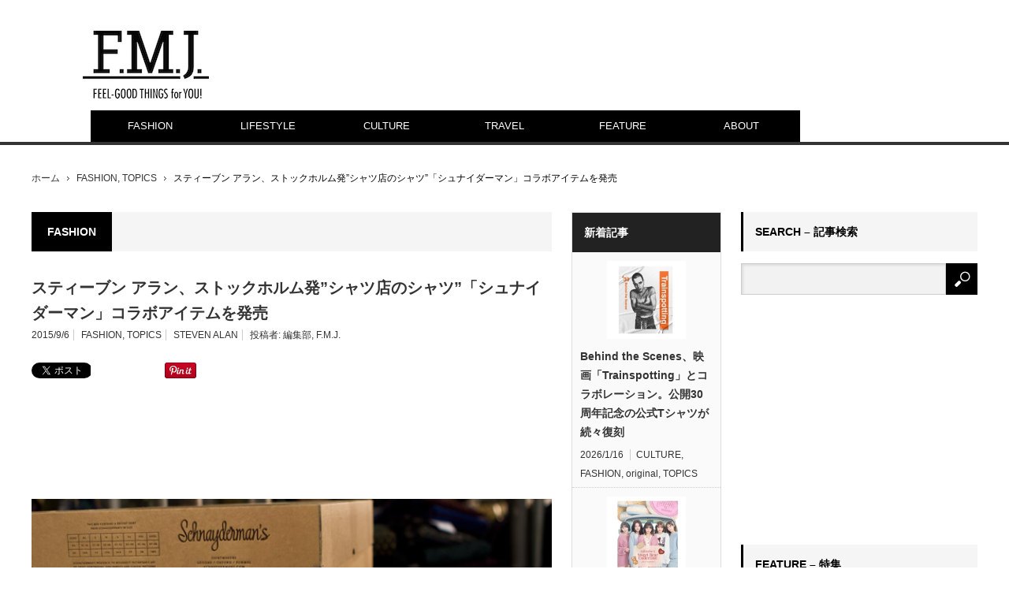

--- FILE ---
content_type: text/html; charset=UTF-8
request_url: https://fashionmarketingjournal.com/2015/09/stevenalan-schnaydermans.html
body_size: 13626
content:
<!DOCTYPE html>
<html class="pc" lang="ja">
<head>
<meta charset="UTF-8">
<!--[if IE]><meta http-equiv="X-UA-Compatible" content="IE=edge,chrome=1"><![endif]-->
<meta name="viewport" content="width=device-width,initial-scale=1.0">
<title>スティーブン アラン、ストックホルム発&#8221;シャツ店のシャツ&#8221;「シュナイダーマン」コラボアイテムを発売 | F.M.J. magazine｜エフ・エム・ジェー マガジン</title>
<meta name="description" content="「スティーブン アラン（STEVEN ALAN）」は、ストックホルム発シャツブランド「シュナイダーマン（Schnayderman's）」とのコラボレーションアイテムを発売。">
<link rel="pingback" href="https://fashionmarketingjournal.com/wp/xmlrpc.php">
<link rel="alternate" type="application/rss+xml" title="F.M.J. magazine｜エフ・エム・ジェー マガジン &raquo; フィード" href="https://fashionmarketingjournal.com/feed" />
<link rel="alternate" type="application/rss+xml" title="F.M.J. magazine｜エフ・エム・ジェー マガジン &raquo; コメントフィード" href="https://fashionmarketingjournal.com/comments/feed" />
		<script type="text/javascript">
			window._wpemojiSettings = {"baseUrl":"https:\/\/s.w.org\/images\/core\/emoji\/72x72\/","ext":".png","source":{"concatemoji":"https:\/\/fashionmarketingjournal.com\/wp\/wp-includes\/js\/wp-emoji-release.min.js?ver=4.5.32"}};
			!function(e,o,t){var a,n,r;function i(e){var t=o.createElement("script");t.src=e,t.type="text/javascript",o.getElementsByTagName("head")[0].appendChild(t)}for(r=Array("simple","flag","unicode8","diversity"),t.supports={everything:!0,everythingExceptFlag:!0},n=0;n<r.length;n++)t.supports[r[n]]=function(e){var t,a,n=o.createElement("canvas"),r=n.getContext&&n.getContext("2d"),i=String.fromCharCode;if(!r||!r.fillText)return!1;switch(r.textBaseline="top",r.font="600 32px Arial",e){case"flag":return r.fillText(i(55356,56806,55356,56826),0,0),3e3<n.toDataURL().length;case"diversity":return r.fillText(i(55356,57221),0,0),a=(t=r.getImageData(16,16,1,1).data)[0]+","+t[1]+","+t[2]+","+t[3],r.fillText(i(55356,57221,55356,57343),0,0),a!=(t=r.getImageData(16,16,1,1).data)[0]+","+t[1]+","+t[2]+","+t[3];case"simple":return r.fillText(i(55357,56835),0,0),0!==r.getImageData(16,16,1,1).data[0];case"unicode8":return r.fillText(i(55356,57135),0,0),0!==r.getImageData(16,16,1,1).data[0]}return!1}(r[n]),t.supports.everything=t.supports.everything&&t.supports[r[n]],"flag"!==r[n]&&(t.supports.everythingExceptFlag=t.supports.everythingExceptFlag&&t.supports[r[n]]);t.supports.everythingExceptFlag=t.supports.everythingExceptFlag&&!t.supports.flag,t.DOMReady=!1,t.readyCallback=function(){t.DOMReady=!0},t.supports.everything||(a=function(){t.readyCallback()},o.addEventListener?(o.addEventListener("DOMContentLoaded",a,!1),e.addEventListener("load",a,!1)):(e.attachEvent("onload",a),o.attachEvent("onreadystatechange",function(){"complete"===o.readyState&&t.readyCallback()})),(a=t.source||{}).concatemoji?i(a.concatemoji):a.wpemoji&&a.twemoji&&(i(a.twemoji),i(a.wpemoji)))}(window,document,window._wpemojiSettings);
		</script>
		<style type="text/css">
img.wp-smiley,
img.emoji {
	display: inline !important;
	border: none !important;
	box-shadow: none !important;
	height: 1em !important;
	width: 1em !important;
	margin: 0 .07em !important;
	vertical-align: -0.1em !important;
	background: none !important;
	padding: 0 !important;
}
</style>
<link rel='stylesheet' id='style-css'  href='https://fashionmarketingjournal.com/wp/wp-content/themes/fmj/style.css?ver=3.0.2' type='text/css' media='screen' />
<script type='text/javascript' src='https://fashionmarketingjournal.com/wp/wp-includes/js/jquery/jquery.js?ver=1.12.4'></script>
<script type='text/javascript' src='https://fashionmarketingjournal.com/wp/wp-includes/js/jquery/jquery-migrate.min.js?ver=1.4.1'></script>
<link rel='https://api.w.org/' href='https://fashionmarketingjournal.com/wp-json/' />
<link rel="canonical" href="https://fashionmarketingjournal.com/2015/09/stevenalan-schnaydermans.html" />
<link rel='shortlink' href='https://fashionmarketingjournal.com/?p=1316' />
<link rel="alternate" type="application/json+oembed" href="https://fashionmarketingjournal.com/wp-json/oembed/1.0/embed?url=https%3A%2F%2Ffashionmarketingjournal.com%2F2015%2F09%2Fstevenalan-schnaydermans.html" />
<link rel="alternate" type="text/xml+oembed" href="https://fashionmarketingjournal.com/wp-json/oembed/1.0/embed?url=https%3A%2F%2Ffashionmarketingjournal.com%2F2015%2F09%2Fstevenalan-schnaydermans.html&#038;format=xml" />

<script src="https://fashionmarketingjournal.com/wp/wp-content/themes/fmj/js/modernizr.js?ver=3.0.2"></script>
<script src="https://fashionmarketingjournal.com/wp/wp-content/themes/fmj/js/jscript.js?ver=3.0.2"></script>
<script src="https://fashionmarketingjournal.com/wp/wp-content/themes/fmj/js/comment.js?ver=3.0.2"></script>

<link rel="stylesheet" media="screen and (max-width:641px)" href="https://fashionmarketingjournal.com/wp/wp-content/themes/fmj/responsive.css?ver=3.0.2">

<link rel="stylesheet" href="https://fashionmarketingjournal.com/wp/wp-content/themes/fmj/japanese.css?ver=3.0.2">

<!--[if lt IE 9]>
<script src="https://fashionmarketingjournal.com/wp/wp-content/themes/fmj/js/html5.js?ver=3.0.2"></script>
<![endif]-->

<style type="text/css">

body { font-size:14px; }

#logo { top:39px; left:65px; }

a:hover, #header_button li a:hover, #header_button li a.active, #header_menu li a:hover, #copyright_area a:hover, #bread_crumb .last, .styled_post_list1 li a:hover, .post_meta a:hover, .side_headline, #index_featured_post_list2 .headline
 { color:#000000; }

.design_date, #load_post a:hover, #header_category_list, #header_tag_list, #header_button li#category_button a:before, #header_button li#recommend_button a:before, #header_button li#tag_button a:before, #header_button li#misc_button a:before, #header_recommend_list a:before, #header_misc_list a:before,
 .pc #global_menu ul a, #post_list_tab li a:hover, #return_top a:hover, #wp-calendar td a:hover, #wp-calendar #prev a:hover, #wp-calendar #next a:hover, .widget_search #search-btn input:hover, .widget_search #searchsubmit:hover,
  #related_post .image:hover img, #submit_comment:hover, #post_pagination a:hover, #post_pagination p, .tcdw_category_list_widget a:hover, a.menu_button:hover, .author_profile .author_social_link li.author_link a:hover, .archive_headline span, .author_info_link:hover
   { background-color:#000000; }

.side_headline, #index_featured_post_list2 .headline, #comment_textarea textarea:focus, #guest_info input:focus, .single_headline, #related_post .image:hover img, .post_list .image:hover img, .styled_post_list1 .image:hover img
 { border-color:#000000; }

.pc #global_menu ul a:hover
   { background-color:#E3E3E3; }

.mobile #global_menu a:hover
   { background-color:#000000 !important; }

#index_featured_post_list2 .headline
   { border-color:#E60759; color:#E60759; }


<!-- Google tag (gtag.js) -->
<script async src="https://www.googletagmanager.com/gtag/js?id=G-M605FD9QKX"></script>
<script>
  window.dataLayer = window.dataLayer || [];
  function gtag(){dataLayer.push(arguments);}
  gtag('js', new Date());

  gtag('config', 'G-M605FD9QKX');
</script>
</style>



<style type="text/css"></style><link rel="icon" href="https://fashionmarketingjournal.com/wp/wp-content/uploads/2016/07/cropped-icon-32x32.jpg" sizes="32x32" />
<link rel="icon" href="https://fashionmarketingjournal.com/wp/wp-content/uploads/2016/07/cropped-icon-192x192.jpg" sizes="192x192" />
<link rel="apple-touch-icon-precomposed" href="https://fashionmarketingjournal.com/wp/wp-content/uploads/2016/07/cropped-icon-180x180.jpg" />
<meta name="msapplication-TileImage" content="https://fashionmarketingjournal.com/wp/wp-content/uploads/2016/07/cropped-icon-270x270.jpg" />
<script type="text/javascript">

  var _gaq = _gaq || [];
  _gaq.push(['_setAccount', 'UA-41325182-1']);
  _gaq.push(['_trackPageview']);

  (function() {
    var ga = document.createElement('script'); ga.type = 'text/javascript'; ga.async = true;
    ga.src = ('https:' == document.location.protocol ? 'https://ssl' : 'http://www') + '.google-analytics.com/ga.js';
    var s = document.getElementsByTagName('script')[0]; s.parentNode.insertBefore(ga, s);
  })();

</script>

<!-- Google tag (gtag.js) -->
<script async src="https://www.googletagmanager.com/gtag/js?id=G-M605FD9QKX"></script>
<script>
  window.dataLayer = window.dataLayer || [];
  function gtag(){dataLayer.push(arguments);}
  gtag('js', new Date());

  gtag('config', 'G-M605FD9QKX');
</script>


                        
<script src='https://www.googletagservices.com/tag/js/gpt.js'>
  googletag.pubads().definePassback('/35741869/Fmjpress_Fmj', [1, 1]).display();
</script>

  <head prefix="og: http://ogp.me/ns# fb: http://ogp.me/ns/fb# article: http://ogp.me/ns/article#">
<!DOCTYPE html>
<html><meta property='og:locale' content='ja_JP'>
<meta property='fb:app_id' content='315737618788919'>
<meta property='og:site_name' content="F.M.J.（エフ・エム・ジェイ）" />
<meta property="og:title" content="スティーブン アラン、ストックホルム発&#8221;シャツ店のシャツ&#8221;「シュナイダーマン」コラボアイテムを発売">
<meta property="og:description" content="「スティーブン アラン（STEVEN ALAN）」は、ストックホルム発シャツブランド「シュナイダーマン（Sch">
<meta property="og:url" content="https://fashionmarketingjournal.com/2015/09/stevenalan-schnaydermans.html">
<meta property="og:type" content="article">
<meta property="article:publisher" content="https://www.facebook.com/FMJmagazine/">
<meta property="og:image" content="https://fashionmarketingjournal.com/wp/wp-content/uploads/2016/07/schnaydermans01-thumb-630x316-3424.jpg">

<meta name="google-site-verification" content="0mrgD7ht4ukZ4F64G4WvShGk_PbalIefyfsYexyB6tc" />
<script async src="https://pagead2.googlesyndication.com/pagead/js/adsbygoogle.js?client=ca-pub-6884186058999937"
     crossorigin="anonymous"></script>
</head>
<body class="single single-post postid-1316 single-format-standard category-84">

 <div id="header">
  <div id="header_inner">

   <!-- logo -->
   <div id='logo_image'>
<h1 id="logo"><a href=" https://fashionmarketingjournal.com/" title="F.M.J. magazine｜エフ・エム・ジェー マガジン" data-label="F.M.J. magazine｜エフ・エム・ジェー マガジン"><img src="https://fashionmarketingjournal.com/wp/wp-content/uploads/tcd-w/logo.jpg?1768719178" alt="F.M.J. magazine｜エフ・エム・ジェー マガジン" title="F.M.J. magazine｜エフ・エム・ジェー マガジン" /></a></h1>
</div>

   <!-- global menu -->
      <a href="#" class="menu_button">menu</a>
   <div id="global_menu" class="clearfix">
    <ul id="menu-%e3%82%b0%e3%83%ad%e3%83%bc%e3%83%90%e3%83%ab%e3%83%a1%e3%83%8b%e3%83%a5%e3%83%bc" class="menu"><li id="menu-item-2025" class="menu-item menu-item-type-taxonomy menu-item-object-category current-post-ancestor current-menu-parent current-post-parent menu-item-has-children menu-item-2025 menu-category-84"><a href="https://fashionmarketingjournal.com/category/topics/fashion">FASHION</a>
<ul class="sub-menu">
	<li id="menu-item-14741" class="menu-item menu-item-type-taxonomy menu-item-object-category menu-item-14741 menu-category-815"><a href="https://fashionmarketingjournal.com/category/collection">COLLECTION</a></li>
</ul>
</li>
<li id="menu-item-2005" class="menu-item menu-item-type-taxonomy menu-item-object-category menu-item-2005 menu-category-77"><a href="https://fashionmarketingjournal.com/category/topics/lifestyle">LIFESTYLE</a></li>
<li id="menu-item-2026" class="menu-item menu-item-type-taxonomy menu-item-object-category menu-item-2026 menu-category-89"><a href="https://fashionmarketingjournal.com/category/topics/culture">CULTURE</a></li>
<li id="menu-item-2382" class="menu-item menu-item-type-taxonomy menu-item-object-category menu-item-2382 menu-category-90"><a href="https://fashionmarketingjournal.com/category/topics/travel">TRAVEL</a></li>
<li id="menu-item-1985" class="menu-item menu-item-type-taxonomy menu-item-object-category menu-item-1985 menu-category-11"><a href="https://fashionmarketingjournal.com/category/feature">FEATURE</a></li>
<li id="menu-item-2294" class="menu-item menu-item-type-post_type menu-item-object-page menu-item-has-children menu-item-2294"><a href="https://fashionmarketingjournal.com/aboutus">ABOUT</a>
<ul class="sub-menu">
	<li id="menu-item-21491" class="menu-item menu-item-type-custom menu-item-object-custom menu-item-21491"><a target="_blank" href="https://fashionmarketingjournal.com/studio">STUDIO</a></li>
	<li id="menu-item-21472" class="menu-item menu-item-type-custom menu-item-object-custom menu-item-21472"><a target="_blank" href="https://fmj.tokyo/">PRODUCTION</a></li>
</ul>
</li>
</ul>   </div>
   
   <!-- banner1 -->
         <div id="header_banner_area">
         <script src='https://www.googletagservices.com/tag/js/gpt.js'>
  googletag.pubads().definePassback('/35741869/Fmjpress_Fmj', [728, 90]).display();
</script>       </div>
      
  </div><!-- END #header_inner -->
 </div><!-- END #header -->

 <!-- bread crumb -->
  <ul id="bread_crumb" class="clearfix">
 <li class="home"><a href="https://fashionmarketingjournal.com/"><span>ホーム</span></a></li>

 <li><a href="https://fashionmarketingjournal.com/category/topics/fashion" rel="category tag">FASHION</a>, <a href="https://fashionmarketingjournal.com/category/topics" rel="category tag">TOPICS</a></li>
 <li class="last">スティーブン アラン、ストックホルム発&#8221;シャツ店のシャツ&#8221;「シュナイダーマン」コラボアイテムを発売</li>

</ul> 
 <div id="contents" class="clearfix">
<!--1カラム　or 2カラム-->
<!--1カラム　or 2カラム-->


<div id="main_col">

 
  <h3 class="archive_headline" id="single_archive_headline"><span>FASHION</span></h3>
 
 <h2 class="post_title">スティーブン アラン、ストックホルム発&#8221;シャツ店のシャツ&#8221;「シュナイダーマン」コラボアイテムを発売</h2>

 <ul class="post_meta clearfix">
  <li class="post_date"><time class="entry-date updated" datetime="2016-07-22T18:33:38+00:00">2015/9/6</time></li>  <li class="post_category"><a href="https://fashionmarketingjournal.com/category/topics/fashion" rel="category tag">FASHION</a>, <a href="https://fashionmarketingjournal.com/category/topics" rel="category tag">TOPICS</a></li>  <li class="post_tag"><a href="https://fashionmarketingjournal.com/tag/steven-alan" rel="tag">STEVEN ALAN</a></li>    <li class="post_author">投稿者: <a href="https://fashionmarketingjournal.com/author/admin" title="投稿者：編集部" class="url fn" rel="author">編集部</a>, <a href="https://fashionmarketingjournal.com/author/fmjmagazine" title="投稿者：F.M.J." class="url fn" rel="author">F.M.J.</a></li> </ul>

  <!-- sns button top -->
    
<!--Type1-->

<!--Type2-->

<!--Type3-->

<!--Type4-->

<!--Type5-->
<div id="share5_top">


<div class="sns_default_top">
<ul class="clearfix">
<!-- Twitterボタン -->
<li class="default twitter_button">
<a href="https://twitter.com/share" class="twitter-share-button">Tweet</a>
<script>!function(d,s,id){var js,fjs=d.getElementsByTagName(s)[0],p=/^http:/.test(d.location)?'http':'https';if(!d.getElementById(id)){js=d.createElement(s);js.id=id;js.src=p+'://platform.twitter.com/widgets.js';fjs.parentNode.insertBefore(js,fjs);}}(document, 'script', 'twitter-wjs');</script>
</li>

<!-- Facebookいいねボタン -->
<li class="default fblike_button">
<div class="fb-like" data-href="https://fashionmarketingjournal.com/2015/09/stevenalan-schnaydermans.html" data-send="false" data-layout="button_count" data-width="450" data-show-faces="false"></div>
</li>

<!-- Facebookシェアボタン -->
<li class="default fbshare_button2">
<div class="fb-share-button" data-href="https://fashionmarketingjournal.com/2015/09/stevenalan-schnaydermans.html" data-layout="button_count"></div>
</li>

<!-- Google+ボタン -->
<li class="default google_button">
<script type="text/javascript">
window.___gcfg = {lang: 'ja'};
(function() {
var po = document.createElement('script'); po.type = 'text/javascript'; po.async = true;
po.src = 'https://apis.google.com/js/plusone.js';
var s = document.getElementsByTagName('script')[0]; s.parentNode.insertBefore(po, s);
})();
</script>
<div class="socialbutton gplus-button">
<div class="g-plusone" data-size="medium"></div>
</div>
</li>




<!-- Pinterestボタン -->
<li class="default pinterest_button">
<a data-pin-do="buttonPin" data-pin-color="red" data-pin-count="beside" href="https://www.pinterest.com/pin/create/button/?url=https%3A%2F%2Ffashionmarketingjournal.com%2F2015%2F09%2Fstevenalan-schnaydermans.html&media=https://fashionmarketingjournal.com/wp/wp-content/uploads/2016/07/schnaydermans01-thumb-630x316-3424.jpg&description=%E3%82%B9%E3%83%86%E3%82%A3%E3%83%BC%E3%83%96%E3%83%B3+%E3%82%A2%E3%83%A9%E3%83%B3%E3%80%81%E3%82%B9%E3%83%88%E3%83%83%E3%82%AF%E3%83%9B%E3%83%AB%E3%83%A0%E7%99%BA%26%238221%3B%E3%82%B7%E3%83%A3%E3%83%84%E5%BA%97%E3%81%AE%E3%82%B7%E3%83%A3%E3%83%84%26%238221%3B%E3%80%8C%E3%82%B7%E3%83%A5%E3%83%8A%E3%82%A4%E3%83%80%E3%83%BC%E3%83%9E%E3%83%B3%E3%80%8D%E3%82%B3%E3%83%A9%E3%83%9C%E3%82%A2%E3%82%A4%E3%83%86%E3%83%A0%E3%82%92%E7%99%BA%E5%A3%B2"><img src="//assets.pinterest.com/images/pidgets/pinit_fg_en_rect_red_20.png" /></a>
<script async defer src="//assets.pinterest.com/js/pinit.js"></script>
</li>

</ul>  
</div>

</div>

    <!-- /sns button top -->

<div class="kiji_ue_google">
<script async src="//pagead2.googlesyndication.com/pagead/js/adsbygoogle.js"></script>
<!-- 記事上 -->
<ins class="adsbygoogle"
     style="display:block"
     data-ad-client="ca-pub-6884186058999937"
     data-ad-slot="4605283600"
     data-ad-format="horizontal"></ins>
<script>
(adsbygoogle = window.adsbygoogle || []).push({});
</script>
</div>
<br />
<br />
</p>

 <div class="post_image"><img width="630" height="316" src="https://fashionmarketingjournal.com/wp/wp-content/uploads/2016/07/schnaydermans01-thumb-630x316-3424.jpg" class="attachment-size2 size-size2 wp-post-image" alt="" srcset="https://fashionmarketingjournal.com/wp/wp-content/uploads/2016/07/schnaydermans01-thumb-630x316-3424.jpg 630w, https://fashionmarketingjournal.com/wp/wp-content/uploads/2016/07/schnaydermans01-thumb-630x316-3424-300x150.jpg 300w" sizes="(max-width: 630px) 100vw, 630px" /></div>
 <div class="post_content clearfix">
  <p>「スティーブン アラン（STEVEN ALAN）」は、ストックホルム発シャツブランド「シュナイダーマン（Schnayderman&#8217;s）」とのコラボレーションアイテムを発売。</p>
<p>「シュナイダーマン」は、&#8221;シャツ店のシャツ&#8221;をコンセプトに掲げ、2012年にスタート。素材、フィッティングへのこだわりを持ち、&#8221;まるで第二の皮膚となるように&#8221;シャツ作りを行っており、滑らかな肌触りと、インポートでありながら細身のシルエットが人気のブランドだ。</p>
<p>今回のコラボシャツの特徴は、第一ボタンをとめて着用すること、アウターとして着用することを考えたサイズスペックで製作したオーバーシャツ。素材は「スティーブン アラン」が、今シーズン最も気になるファブリックとして着目したモールスキン。深いオリーブが生み出す表情と、ヨーロッパらしいしっかりとしたマテリアルを使用しているなど、こだわりの詰まった仕様となっている。別注アイテムには、両ブランドの名前が刻印されたシャツ袋とボックスが付属される。</p>
<p><a href="https://fashionmarketingjournal.com/img/schnaydermans02.jpg"><img class="mt-image-center" style="text-align: center; display: block; margin: 0 auto 0px;" src="https://fashionmarketingjournal.com/assets_c/2015/09/schnaydermans02-thumb-378x378-3426.jpg" alt="schnaydermans02.jpg" width="378" height="378" /></a><span class="cap">「スティーブン アラン」×「シュナイダーマン」オーバーシャツ ￥38,000（税別）</span></p>
<p>また、発売を記念して9月8日から23日に東京・渋谷の「スティーブン アラン トーキョー（STEVEN ALAN TOKYO）」にてイベントも開催。今回のイベント会場の空間演出のため、「シュナイダーマン」本国のチームが特別に作成したキャッチーな映像も見どころとなっている。</p>
<p><b>-OverShirt &#8220;Schnayderman&#8217;s Will Take You Everywhere&#8221; &#8211;</b><br />
開催地：東京都渋谷区神南1-19-11パークウェースクエア2 B1F<br />
開催期間：9/8（火）〜 9/23（水）<br />
開催店舗：STEVEN ALAN TOKYO<br />
URL：<a href="http://www.stevenalan.jp" target="_blank">www.stevenalan.jp</a></p>
<div style="text-align: center;"><iframe src="https://www.youtube.com/embed/N_WHR84uKeA" width="640" height="360" frameborder="0" allowfullscreen="allowfullscreen"></iframe></div>
<p>&nbsp;</p>
   </div>

  <!-- sns button bottom -->
    <div class="clearfix">
  
<!--Type1-->

<!--Type2-->

<!--Type3-->

<!--Type4-->

<!--Type5-->
<div id="share5_btm">


<div class="sns_default_top">
<ul class="clearfix">
<!-- Twitterボタン -->
<li class="default twitter_button">
<a href="https://twitter.com/share" class="twitter-share-button">Tweet</a>
<script>!function(d,s,id){var js,fjs=d.getElementsByTagName(s)[0],p=/^http:/.test(d.location)?'http':'https';if(!d.getElementById(id)){js=d.createElement(s);js.id=id;js.src=p+'://platform.twitter.com/widgets.js';fjs.parentNode.insertBefore(js,fjs);}}(document, 'script', 'twitter-wjs');</script>
</li>

<!-- Facebookいいねボタン -->
<li class="default fblike_button">
<div class="fb-like" data-href="https://fashionmarketingjournal.com/2015/09/stevenalan-schnaydermans.html" data-send="false" data-layout="button_count" data-width="450" data-show-faces="false"></div>
</li>

<!-- Facebookシェアボタン -->
<li class="default fbshare_button2">
<div class="fb-share-button" data-href="https://fashionmarketingjournal.com/2015/09/stevenalan-schnaydermans.html" data-layout="button_count"></div>
</li>

<!-- Google+ボタン -->
<li class="default google_button">
<script type="text/javascript">
window.___gcfg = {lang: 'ja'};
(function() {
var po = document.createElement('script'); po.type = 'text/javascript'; po.async = true;
po.src = 'https://apis.google.com/js/plusone.js';
var s = document.getElementsByTagName('script')[0]; s.parentNode.insertBefore(po, s);
})();
</script>
<div class="socialbutton gplus-button">
<div class="g-plusone" data-size="medium"></div>
</div>
</li>




<!-- Pinterestボタン -->
<li class="default pinterest_button">
<a data-pin-do="buttonPin" data-pin-color="red" data-pin-count="beside" href="https://www.pinterest.com/pin/create/button/?url=https%3A%2F%2Ffashionmarketingjournal.com%2F2015%2F09%2Fstevenalan-schnaydermans.html&media=https://fashionmarketingjournal.com/wp/wp-content/uploads/2016/07/schnaydermans01-thumb-630x316-3424.jpg&description=%E3%82%B9%E3%83%86%E3%82%A3%E3%83%BC%E3%83%96%E3%83%B3+%E3%82%A2%E3%83%A9%E3%83%B3%E3%80%81%E3%82%B9%E3%83%88%E3%83%83%E3%82%AF%E3%83%9B%E3%83%AB%E3%83%A0%E7%99%BA%26%238221%3B%E3%82%B7%E3%83%A3%E3%83%84%E5%BA%97%E3%81%AE%E3%82%B7%E3%83%A3%E3%83%84%26%238221%3B%E3%80%8C%E3%82%B7%E3%83%A5%E3%83%8A%E3%82%A4%E3%83%80%E3%83%BC%E3%83%9E%E3%83%B3%E3%80%8D%E3%82%B3%E3%83%A9%E3%83%9C%E3%82%A2%E3%82%A4%E3%83%86%E3%83%A0%E3%82%92%E7%99%BA%E5%A3%B2"><img src="//assets.pinterest.com/images/pidgets/pinit_fg_en_rect_red_20.png" /></a>
<script async defer src="//assets.pinterest.com/js/pinit.js"></script>
</li>

</ul>  
</div>

</div>

  </div>
    <!-- /sns button bottom -->

 <!-- author profile -->
 


 
 
<style type="text/css">
.margin {
  margin-top:10px;
  margin-bottom:20px;
  margin-left:20px;
}

</style>


<div class="__margin">
<div class="banner-kijisita">
<div class="banner-left">
  <!-- 記事下_左 -->
    <ins class="adsbygoogle"
         style="display:inline-block;width:300px;height:250px"
         data-ad-client="ca-pub-6884186058999937"
         data-ad-slot="5941516006"></ins>
    <script>
    (adsbygoogle = window.adsbygoogle || []).push({});
    </script>
</div>
<div class="banner-right">
    <!-- <script type='text/javascript'> -->
   
  <!-- 記事下_右 -->
   <ins class="adsbygoogle"
        style="display:inline-block;width:300px;height:250px"
        data-ad-client="ca-pub-6884186058999937"
        data-ad-slot="2210220409"></ins>
   <script>
   (adsbygoogle = window.adsbygoogle || []).push({});
   </script>
   </div>
</div>
</div>









 <div class="side_widget clearfix ml_ad_widget" id="ml_ad_widget-9">
  <!--//<![CDATA[
     document.MAX_ct0 ='';
     var m3_u = (location.protocol=='https:'?'https://cas.criteo.com/delivery/ajs.php?':'http://cas.criteo.com/delivery/ajs.php?');
     var m3_r = Math.floor(Math.random()*99999999999);
     document.write ("<scr"+"ipt type='text/javascript' src='"+m3_u);
     document.write ("zoneid=403110");document.write("&nodis=1");
     document.write ('&cb=' + m3_r);
     if (document.MAX_used != ',') document.write ("&exclude=" + document.MAX_used);
     document.write (document.charset ? '&charset='+document.charset : (document.characterSet ? '&charset='+document.characterSet : ''));
     document.write ("&loc=" + escape(window.location).substring(0,1600));
     if (document.context) document.write ("&context=" + escape(document.context));
     if ((typeof(document.MAX_ct0) != 'undefined') && (document.MAX_ct0.substring(0,4) == 'http')) {
         document.write ("&ct0=" + escape(document.MAX_ct0));
     }
     if (document.mmm_fo) document.write ("&mmm_fo=1");
     var publisherurl = "%%SITE%%";
     var macro = "%%SI" + "TE%%";
     if (publisherurl !== macro) document.write ("&publisherurl="+publisherurl);
     document.write ("'></scr"+"ipt>");
  //]]>--><!--</script>-->
  </div>

  <div id="related_post">
  <h3 class="headline">関連記事</h3>
  <ol class="clearfix">
      <li class="clearfix">
    <a class="image" href="https://fashionmarketingjournal.com/2024/12/sarrows.html"><img width="150" height="150" src="https://fashionmarketingjournal.com/wp/wp-content/uploads/2024/12/SARROWS-2-150x150.jpg" class="attachment-size1 size-size1 wp-post-image" alt="SARROWS (2)" srcset="https://fashionmarketingjournal.com/wp/wp-content/uploads/2024/12/SARROWS-2-150x150.jpg 150w, https://fashionmarketingjournal.com/wp/wp-content/uploads/2024/12/SARROWS-2-120x120.jpg 120w" sizes="(max-width: 150px) 100vw, 150px" /></a>
    <a class="title" href="https://fashionmarketingjournal.com/2024/12/sarrows.html">ユナイテッドアローズ、‟スパイバー開発の繊維”を原料に含む同一生…</a>
        <ul class="meta clearfix">
     <li class="post_date"><time class="entry-date updated" datetime="2024-12-05T20:02:08+00:00">2024/12/5</time></li>     <li class="post_category"><a href="https://fashionmarketingjournal.com/category/topics/fashion" rel="category tag">FASHION</a>, <a href="https://fashionmarketingjournal.com/category/original" rel="category tag">original</a>, <a href="https://fashionmarketingjournal.com/category/topics" rel="category tag">TOPICS</a></li>    </ul>
       </li>
     </ol>
 </div>
  
 
</div><!-- END #main_col -->

<div id="side_col1" class="type2">

 
              <div class="side_widget clearfix styled_post_list1_widget" id="styled_post_list1_widget-2">
<h3 class="side_headline"><span>新着記事</span></h3><ol class="styled_post_list1">
 <li class="clearfix">
   <a class="image" href="https://fashionmarketingjournal.com/2026/01/behind-the-scenes-trainspotting.html"><img width="150" height="150" src="https://fashionmarketingjournal.com/wp/wp-content/uploads/2026/01/Trainspotting-150x150.jpg" class="attachment-size1 size-size1 wp-post-image" alt="Trainspotting" srcset="https://fashionmarketingjournal.com/wp/wp-content/uploads/2026/01/Trainspotting-150x150.jpg 150w, https://fashionmarketingjournal.com/wp/wp-content/uploads/2026/01/Trainspotting-120x120.jpg 120w" sizes="(max-width: 150px) 100vw, 150px" /></a>   <div class="info">
    <a class="title" href="https://fashionmarketingjournal.com/2026/01/behind-the-scenes-trainspotting.html">Behind the Scenes、映画「Trainspotting」とコラボレーション。公開30周年記念の公式Tシャツが続々復刻</a>
        <ul class="meta clearfix">
     <li class="post_date"><time class="entry-date updated" datetime="2026-01-16T18:52:15+00:00">2026/1/16</time></li>     <li class="post_category"><a href="https://fashionmarketingjournal.com/category/topics/culture" rel="category tag">CULTURE</a>, <a href="https://fashionmarketingjournal.com/category/topics/fashion" rel="category tag">FASHION</a>, <a href="https://fashionmarketingjournal.com/category/original" rel="category tag">original</a>, <a href="https://fashionmarketingjournal.com/category/topics" rel="category tag">TOPICS</a></li>    </ul>
       </div>
 </li>
 <li class="clearfix">
   <a class="image" href="https://fashionmarketingjournal.com/2026/01/le-sserafim-with-gelato-pique.html"><img width="150" height="150" src="https://fashionmarketingjournal.com/wp/wp-content/uploads/2026/01/LE-SSERAFIM1-150x150.jpg" class="attachment-size1 size-size1 wp-post-image" alt="LE SSERAFIM1" srcset="https://fashionmarketingjournal.com/wp/wp-content/uploads/2026/01/LE-SSERAFIM1-150x150.jpg 150w, https://fashionmarketingjournal.com/wp/wp-content/uploads/2026/01/LE-SSERAFIM1-120x120.jpg 120w" sizes="(max-width: 150px) 100vw, 150px" /></a>   <div class="info">
    <a class="title" href="https://fashionmarketingjournal.com/2026/01/le-sserafim-with-gelato-pique.html">LE SSERAFIMがジェラート ピケの2026年グローバルアンバサダーに就任。1年にわたり新作ビジュアルとスペシャル動画を順次公開</a>
        <ul class="meta clearfix">
     <li class="post_date"><time class="entry-date updated" datetime="2026-01-15T18:32:17+00:00">2026/1/15</time></li>     <li class="post_category"><a href="https://fashionmarketingjournal.com/category/topics/fashion" rel="category tag">FASHION</a>, <a href="https://fashionmarketingjournal.com/category/original" rel="category tag">original</a>, <a href="https://fashionmarketingjournal.com/category/topics" rel="category tag">TOPICS</a></li>    </ul>
       </div>
 </li>
 <li class="clearfix">
   <a class="image" href="https://fashionmarketingjournal.com/2026/01/oimachi-tracks.html"><img width="150" height="150" src="https://fashionmarketingjournal.com/wp/wp-content/uploads/2026/01/oimachi-150x150.jpg" class="attachment-size1 size-size1 wp-post-image" alt="oimachi" srcset="https://fashionmarketingjournal.com/wp/wp-content/uploads/2026/01/oimachi-150x150.jpg 150w, https://fashionmarketingjournal.com/wp/wp-content/uploads/2026/01/oimachi-120x120.jpg 120w" sizes="(max-width: 150px) 100vw, 150px" /></a>   <div class="info">
    <a class="title" href="https://fashionmarketingjournal.com/2026/01/oimachi-tracks.html">大井町駅直結複合施設「大井町トラックス」3月28日開業。都市生活の新たな共創拠点誕生</a>
        <ul class="meta clearfix">
     <li class="post_date"><time class="entry-date updated" datetime="2026-01-14T19:55:41+00:00">2026/1/14</time></li>     <li class="post_category"><a href="https://fashionmarketingjournal.com/category/topics/culture" rel="category tag">CULTURE</a>, <a href="https://fashionmarketingjournal.com/category/topics/lifestyle" rel="category tag">LIFESTYLE</a>, <a href="https://fashionmarketingjournal.com/category/original" rel="category tag">original</a>, <a href="https://fashionmarketingjournal.com/category/topics" rel="category tag">TOPICS</a></li>    </ul>
       </div>
 </li>
 <li class="clearfix">
   <a class="image" href="https://fashionmarketingjournal.com/2026/01/sakura-miyawaki-couturier.html"><img width="150" height="150" src="https://fashionmarketingjournal.com/wp/wp-content/uploads/2026/01/SAKURA-MIYAWAKI-×-Couturier-2-150x150.jpg" class="attachment-size1 size-size1 wp-post-image" alt="SAKURA MIYAWAKI × Couturier (2)" srcset="https://fashionmarketingjournal.com/wp/wp-content/uploads/2026/01/SAKURA-MIYAWAKI-×-Couturier-2-150x150.jpg 150w, https://fashionmarketingjournal.com/wp/wp-content/uploads/2026/01/SAKURA-MIYAWAKI-×-Couturier-2-120x120.jpg 120w" sizes="(max-width: 150px) 100vw, 150px" /></a>   <div class="info">
    <a class="title" href="https://fashionmarketingjournal.com/2026/01/sakura-miyawaki-couturier.html">LE SSERAFIM宮脇咲良、クチュリエのアンバサダーに就任。コラボレーションブランド「サクラ ミヤワキ×クチュリエ」誕生</a>
        <ul class="meta clearfix">
     <li class="post_date"><time class="entry-date updated" datetime="2026-01-13T18:31:15+00:00">2026/1/13</time></li>     <li class="post_category"><a href="https://fashionmarketingjournal.com/category/topics/fashion" rel="category tag">FASHION</a>, <a href="https://fashionmarketingjournal.com/category/original" rel="category tag">original</a>, <a href="https://fashionmarketingjournal.com/category/topics" rel="category tag">TOPICS</a></li>    </ul>
       </div>
 </li>
 <li class="clearfix">
   <a class="image" href="https://fashionmarketingjournal.com/2026/01/loewe-opening.html"><img width="150" height="150" src="https://fashionmarketingjournal.com/wp/wp-content/uploads/2026/01/LOEVE-150x150.jpg" class="attachment-size1 size-size1 wp-post-image" alt="LOEVE" srcset="https://fashionmarketingjournal.com/wp/wp-content/uploads/2026/01/LOEVE-150x150.jpg 150w, https://fashionmarketingjournal.com/wp/wp-content/uploads/2026/01/LOEVE-120x120.jpg 120w" sizes="(max-width: 150px) 100vw, 150px" /></a>   <div class="info">
    <a class="title" href="https://fashionmarketingjournal.com/2026/01/loewe-opening.html">カサロエベ銀座のグランドオープンを祝し、向井理、有村架純、中村アンら多くのセレブリティやアーティストが来場</a>
        <ul class="meta clearfix">
     <li class="post_date"><time class="entry-date updated" datetime="2026-01-09T17:27:32+00:00">2026/1/9</time></li>     <li class="post_category"><a href="https://fashionmarketingjournal.com/category/topics/fashion" rel="category tag">FASHION</a>, <a href="https://fashionmarketingjournal.com/category/original" rel="category tag">original</a>, <a href="https://fashionmarketingjournal.com/category/topics" rel="category tag">TOPICS</a></li>    </ul>
       </div>
 </li>
</ol>
</div>
        
 
</div><div id="side_col2">

 
              <div class="side_widget clearfix widget_search" id="search-5">
<h3 class="side_headline"><span>SEARCH &#8211; 記事検索</span></h3><form role="search" method="get" id="searchform" class="searchform" action="https://fashionmarketingjournal.com/">
				<div>
					<label class="screen-reader-text" for="s">検索:</label>
					<input type="text" value="" name="s" id="s" />
					<input type="submit" id="searchsubmit" value="検索" />
				</div>
			</form></div>
<div class="side_widget clearfix ml_ad_widget" id="ml_ad_widget-20">
<script async src="//pagead2.googlesyndication.com/pagead/js/adsbygoogle.js"></script>
<!-- トップレクタングル -->
<ins class="adsbygoogle"
     style="display:inline-block;width:300px;height:250px"
     data-ad-client="ca-pub-6884186058999937"
     data-ad-slot="5336874400"></ins>
<script>
(adsbygoogle = window.adsbygoogle || []).push({});
</script></div>
<div class="side_widget clearfix category_post_widget" id="category_post_widget-5">
<h3 class="side_headline"><span>FEATURE &#8211; 特集</span></h3><ol class="styled_post_list1">
  <li class="clearfix">
  <a class="image" href="https://fashionmarketingjournal.com/2025/04/bvlgari.html"><img width="150" height="150" src="https://fashionmarketingjournal.com/wp/wp-content/uploads/2025/04/bulgari-150x150.jpg" class="attachment-size1 size-size1 wp-post-image" alt="bulgari" srcset="https://fashionmarketingjournal.com/wp/wp-content/uploads/2025/04/bulgari-150x150.jpg 150w, https://fashionmarketingjournal.com/wp/wp-content/uploads/2025/04/bulgari-120x120.jpg 120w" sizes="(max-width: 150px) 100vw, 150px" /></a>  <div class="info">
   <a class="title" href="https://fashionmarketingjournal.com/2025/04/bvlgari.html">ブルガリ、森星・堀田茜・藤井夏恋がメアリー・カトランズによる新作「ディーヴァ ドリーム」を纏う新ビジュアルを公開</a>
   <p class="date"><time class="entry-date updated" datetime="2025-04-15T15:32:46+00:00">2025/4/14</time></p>  </div>
 </li>
  <li class="clearfix">
  <a class="image" href="https://fashionmarketingjournal.com/2024/12/ilovehellokitty.html"><img width="150" height="150" src="https://fashionmarketingjournal.com/wp/wp-content/uploads/2024/12/ilovehellokitty-main-150x150.jpg" class="attachment-size1 size-size1 wp-post-image" alt="ilovehellokitty-main" srcset="https://fashionmarketingjournal.com/wp/wp-content/uploads/2024/12/ilovehellokitty-main-150x150.jpg 150w, https://fashionmarketingjournal.com/wp/wp-content/uploads/2024/12/ilovehellokitty-main-120x120.jpg 120w" sizes="(max-width: 150px) 100vw, 150px" /></a>  <div class="info">
   <a class="title" href="https://fashionmarketingjournal.com/2024/12/ilovehellokitty.html">“じゃら付けバッグ”リバイバルで注目！サンリオ「アイラブハローキティシリーズ」がリニューアル新発売</a>
   <p class="date"><time class="entry-date updated" datetime="2025-01-22T15:29:55+00:00">2024/12/24</time></p>  </div>
 </li>
  <li class="clearfix">
  <a class="image" href="https://fashionmarketingjournal.com/2024/09/samsonitebiz24aw.html"><img width="150" height="150" src="https://fashionmarketingjournal.com/wp/wp-content/uploads/2024/09/samsonitebiz24aw-150x150.jpg" class="attachment-size1 size-size1 wp-post-image" alt="samsonitebiz24aw" srcset="https://fashionmarketingjournal.com/wp/wp-content/uploads/2024/09/samsonitebiz24aw-150x150.jpg 150w, https://fashionmarketingjournal.com/wp/wp-content/uploads/2024/09/samsonitebiz24aw-120x120.jpg 120w" sizes="(max-width: 150px) 100vw, 150px" /></a>  <div class="info">
   <a class="title" href="https://fashionmarketingjournal.com/2024/09/samsonitebiz24aw.html">【特集】賀来賢人とサムソナイト。サブリム、毎日をこれひとつで。</a>
   <p class="date"><time class="entry-date updated" datetime="2025-05-07T17:53:46+00:00">2024/9/2</time></p>  </div>
 </li>
  <li class="clearfix">
  <a class="image" href="https://fashionmarketingjournal.com/2024/05/samsonitebiz24ss.html"><img width="150" height="150" src="https://fashionmarketingjournal.com/wp/wp-content/uploads/2024/05/samsonitebiz24ssmain-150x150.jpg" class="attachment-size1 size-size1 wp-post-image" alt="samsonitebiz24ssmain" srcset="https://fashionmarketingjournal.com/wp/wp-content/uploads/2024/05/samsonitebiz24ssmain-150x150.jpg 150w, https://fashionmarketingjournal.com/wp/wp-content/uploads/2024/05/samsonitebiz24ssmain-120x120.jpg 120w" sizes="(max-width: 150px) 100vw, 150px" /></a>  <div class="info">
   <a class="title" href="https://fashionmarketingjournal.com/2024/05/samsonitebiz24ss.html">【特集】賀来賢人とサムソナイト。その選択があなたのパフォーマンスへ。</a>
   <p class="date"><time class="entry-date updated" datetime="2024-05-08T10:08:43+00:00">2024/5/8</time></p>  </div>
 </li>
  <li class="clearfix">
  <a class="image" href="https://fashionmarketingjournal.com/2024/04/milamore.html"><img width="150" height="150" src="https://fashionmarketingjournal.com/wp/wp-content/uploads/2024/04/milamoretop_-150x150.jpg" class="attachment-size1 size-size1 wp-post-image" alt="milamoretop_" srcset="https://fashionmarketingjournal.com/wp/wp-content/uploads/2024/04/milamoretop_-150x150.jpg 150w, https://fashionmarketingjournal.com/wp/wp-content/uploads/2024/04/milamoretop_-120x120.jpg 120w" sizes="(max-width: 150px) 100vw, 150px" /></a>  <div class="info">
   <a class="title" href="https://fashionmarketingjournal.com/2024/04/milamore.html">【インタビュー】ニューヨーク発日本製のジュエリー「ミラモア」が六本木ヒルズでポップアップ開催。稲木ジョージCEOが考える5年目の現在地</a>
   <p class="date"><time class="entry-date updated" datetime="2024-04-15T12:19:16+00:00">2024/4/10</time></p>  </div>
 </li>
 </ol>
</div>
<div class="side_widget clearfix category_post_widget" id="category_post_widget-4">
<h3 class="side_headline"><span>連載：コピーライター小藥元の「美ンテージ採集」</span></h3><ol class="styled_post_list1">
  <li class="clearfix">
  <a class="image" href="https://fashionmarketingjournal.com/2022/09/pgcxfaceforhypegolf.html"><img width="150" height="150" src="https://fashionmarketingjournal.com/wp/wp-content/uploads/2022/09/HYPEGOLF-3-150x150.jpg" class="attachment-size1 size-size1 wp-post-image" alt="HYPEGOLF-3" srcset="https://fashionmarketingjournal.com/wp/wp-content/uploads/2022/09/HYPEGOLF-3-150x150.jpg 150w, https://fashionmarketingjournal.com/wp/wp-content/uploads/2022/09/HYPEGOLF-3-120x120.jpg 120w" sizes="(max-width: 150px) 100vw, 150px" /></a>  <div class="info">
   <a class="title" href="https://fashionmarketingjournal.com/2022/09/pgcxfaceforhypegolf.html">「パシフィック ゴルフ クラブ × フェイス フォー ハイプゴルフ」が登場。グラフィカルなエクスルーシブアイテム</a>
   <p class="date"><time class="entry-date updated" datetime="2022-09-27T15:44:39+00:00">2022/9/22</time></p>  </div>
 </li>
  <li class="clearfix">
  <a class="image" href="https://fashionmarketingjournal.com/2019/01/vintage-meet-025.html"><img width="150" height="150" src="https://fashionmarketingjournal.com/wp/wp-content/uploads/2019/01/vintage-meet-025-150x150.jpg" class="attachment-size1 size-size1 wp-post-image" alt="vintage-meet-025" srcset="https://fashionmarketingjournal.com/wp/wp-content/uploads/2019/01/vintage-meet-025-150x150.jpg 150w, https://fashionmarketingjournal.com/wp/wp-content/uploads/2019/01/vintage-meet-025-120x120.jpg 120w" sizes="(max-width: 150px) 100vw, 150px" /></a>  <div class="info">
   <a class="title" href="https://fashionmarketingjournal.com/2019/01/vintage-meet-025.html">【連載】美ンテージ採集　#025 90’s Ralph STAR KNIT</a>
   <p class="date"><time class="entry-date updated" datetime="2019-01-19T19:12:54+00:00">2019/1/19</time></p>  </div>
 </li>
  <li class="clearfix">
  <a class="image" href="https://fashionmarketingjournal.com/2018/07/vintage-meet-024.html"><img width="150" height="150" src="https://fashionmarketingjournal.com/wp/wp-content/uploads/2018/07/vintage-meet-024-150x150.jpg" class="attachment-size1 size-size1 wp-post-image" alt="vintage-meet-024" srcset="https://fashionmarketingjournal.com/wp/wp-content/uploads/2018/07/vintage-meet-024-150x150.jpg 150w, https://fashionmarketingjournal.com/wp/wp-content/uploads/2018/07/vintage-meet-024-120x120.jpg 120w" sizes="(max-width: 150px) 100vw, 150px" /></a>  <div class="info">
   <a class="title" href="https://fashionmarketingjournal.com/2018/07/vintage-meet-024.html">【連載】美ンテージ採集　#024 ９０’S イタリア海軍デッキシューズ</a>
   <p class="date"><time class="entry-date updated" datetime="2018-07-08T11:29:30+00:00">2018/7/7</time></p>  </div>
 </li>
 </ol>
</div>
<div class="side_widget clearfix widget_tag_cloud" id="tag_cloud-4">
<h3 class="side_headline"><span>#TAG &#8211; タグで見つける</span></h3><div class="tagcloud"><a href='https://fashionmarketingjournal.com/tag/adidas-originals' class='tag-link-112 tag-link-position-1' title='39件のトピック' style='font-size: 8.9074074074074pt;'>adidas Originals</a>
<a href='https://fashionmarketingjournal.com/tag/art' class='tag-link-96 tag-link-position-2' title='38件のトピック' style='font-size: 8.7777777777778pt;'>ART</a>
<a href='https://fashionmarketingjournal.com/tag/beams' class='tag-link-108 tag-link-position-3' title='84件のトピック' style='font-size: 13.185185185185pt;'>BEAMS</a>
<a href='https://fashionmarketingjournal.com/tag/beauty' class='tag-link-404 tag-link-position-4' title='402件のトピック' style='font-size: 22pt;'>BEAUTY</a>
<a href='https://fashionmarketingjournal.com/tag/chanel' class='tag-link-150 tag-link-position-5' title='51件のトピック' style='font-size: 10.462962962963pt;'>CHANEL</a>
<a href='https://fashionmarketingjournal.com/tag/collection' class='tag-link-712 tag-link-position-6' title='61件のトピック' style='font-size: 11.37037037037pt;'>Collection</a>
<a href='https://fashionmarketingjournal.com/tag/digital' class='tag-link-147 tag-link-position-7' title='66件のトピック' style='font-size: 11.888888888889pt;'>DIGITAL</a>
<a href='https://fashionmarketingjournal.com/tag/dior' class='tag-link-471 tag-link-position-8' title='36件のトピック' style='font-size: 8.5185185185185pt;'>Dior</a>
<a href='https://fashionmarketingjournal.com/tag/ec' class='tag-link-103 tag-link-position-9' title='61件のトピック' style='font-size: 11.37037037037pt;'>EC</a>
<a href='https://fashionmarketingjournal.com/tag/home' class='tag-link-343 tag-link-position-10' title='117件のトピック' style='font-size: 15pt;'>HOME</a>
<a href='https://fashionmarketingjournal.com/tag/hotel' class='tag-link-331 tag-link-position-11' title='108件のトピック' style='font-size: 14.611111111111pt;'>HOTEL</a>
<a href='https://fashionmarketingjournal.com/tag/jewelrywatch' class='tag-link-720 tag-link-position-12' title='45件のトピック' style='font-size: 9.6851851851852pt;'>Jewelry&amp;Watch</a>
<a href='https://fashionmarketingjournal.com/tag/louis-vuitton' class='tag-link-100 tag-link-position-13' title='56件のトピック' style='font-size: 10.981481481481pt;'>LOUIS VUITTON</a>
<a href='https://fashionmarketingjournal.com/tag/music' class='tag-link-371 tag-link-position-14' title='33件のトピック' style='font-size: 8pt;'>MUSIC</a>
<a href='https://fashionmarketingjournal.com/tag/new-open%e6%96%b0%e5%ba%97%e8%88%97' class='tag-link-430 tag-link-position-15' title='398件のトピック' style='font-size: 21.87037037037pt;'>NEW OPEN/新店舗</a>
<a href='https://fashionmarketingjournal.com/tag/newopen%e6%96%b0%e5%ba%97%e8%88%97' class='tag-link-1051 tag-link-position-16' title='168件のトピック' style='font-size: 17.074074074074pt;'>NEWOPEN/新店舗</a>
<a href='https://fashionmarketingjournal.com/tag/nike' class='tag-link-110 tag-link-position-17' title='88件のトピック' style='font-size: 13.444444444444pt;'>NIKE</a>
<a href='https://fashionmarketingjournal.com/tag/scentpedia' class='tag-link-462 tag-link-position-18' title='290件のトピック' style='font-size: 20.055555555556pt;'>Scentpedia</a>
<a href='https://fashionmarketingjournal.com/tag/sports' class='tag-link-98 tag-link-position-19' title='51件のトピック' style='font-size: 10.462962962963pt;'>SPORTS</a>
<a href='https://fashionmarketingjournal.com/tag/uniqlo' class='tag-link-111 tag-link-position-20' title='47件のトピック' style='font-size: 9.9444444444444pt;'>UNIQLO</a>
<a href='https://fashionmarketingjournal.com/tag/%e3%82%a2%e3%83%bc%e3%83%88' class='tag-link-729 tag-link-position-21' title='58件のトピック' style='font-size: 11.111111111111pt;'>アート</a>
<a href='https://fashionmarketingjournal.com/tag/%e3%82%a2%e3%83%bc%e3%83%88%e3%82%a4%e3%83%99%e3%83%b3%e3%83%88' class='tag-link-95 tag-link-position-22' title='52件のトピック' style='font-size: 10.462962962963pt;'>アートイベント</a>
<a href='https://fashionmarketingjournal.com/tag/%e3%82%a4%e3%83%99%e3%83%b3%e3%83%88' class='tag-link-523 tag-link-position-23' title='61件のトピック' style='font-size: 11.37037037037pt;'>イベント</a>
<a href='https://fashionmarketingjournal.com/tag/%e3%82%aa%e3%83%a0%e3%83%8b%e3%83%81%e3%83%a3%e3%83%8d%e3%83%ab' class='tag-link-104 tag-link-position-24' title='46件のトピック' style='font-size: 9.8148148148148pt;'>オムニチャネル</a>
<a href='https://fashionmarketingjournal.com/tag/%e3%82%ad%e3%83%a3%e3%83%b3%e3%83%9a%e3%83%bc%e3%83%b3' class='tag-link-107 tag-link-position-25' title='39件のトピック' style='font-size: 8.9074074074074pt;'>キャンペーン</a>
<a href='https://fashionmarketingjournal.com/tag/%e3%82%b0%e3%83%ab%e3%83%a1' class='tag-link-148 tag-link-position-26' title='185件のトピック' style='font-size: 17.592592592593pt;'>グルメ</a>
<a href='https://fashionmarketingjournal.com/tag/%e3%82%b3%e3%83%a9%e3%83%9c%e3%83%ac%e3%83%bc%e3%82%b7%e3%83%a7%e3%83%b3' class='tag-link-93 tag-link-position-27' title='349件のトピック' style='font-size: 21.092592592593pt;'>コラボレーション</a>
<a href='https://fashionmarketingjournal.com/tag/%e3%82%b3%e3%83%a9%e3%83%a0' class='tag-link-85 tag-link-position-28' title='70件のトピック' style='font-size: 12.148148148148pt;'>コラム</a>
<a href='https://fashionmarketingjournal.com/tag/%e3%82%b5%e3%82%b9%e3%83%86%e3%83%8a%e3%83%96%e3%83%ab' class='tag-link-1336 tag-link-position-29' title='52件のトピック' style='font-size: 10.462962962963pt;'>サステナブル</a>
<a href='https://fashionmarketingjournal.com/tag/%e3%82%b9%e3%83%8b%e3%83%bc%e3%82%ab%e3%83%bc' class='tag-link-398 tag-link-position-30' title='127件のトピック' style='font-size: 15.518518518519pt;'>スニーカー</a>
<a href='https://fashionmarketingjournal.com/tag/%e3%83%88%e3%83%a9%e3%83%b3%e3%82%b8%e3%83%83%e3%83%88%e3%82%b8%e3%82%a7%e3%83%8d%e3%83%a9%e3%83%ab%e3%82%aa%e3%83%95%e3%82%a3%e3%82%b9' class='tag-link-125 tag-link-position-31' title='45件のトピック' style='font-size: 9.6851851851852pt;'>トランジットジェネラルオフィス</a>
<a href='https://fashionmarketingjournal.com/tag/%e3%83%9e%e3%83%bc%e3%82%b1%e3%83%86%e3%82%a3%e3%83%b3%e3%82%b0' class='tag-link-127 tag-link-position-32' title='116件のトピック' style='font-size: 15pt;'>マーケティング</a>
<a href='https://fashionmarketingjournal.com/tag/%e3%83%aa%e3%83%8e%e3%83%99%e3%83%bc%e3%82%b7%e3%83%a7%e3%83%b3' class='tag-link-81 tag-link-position-33' title='33件のトピック' style='font-size: 8pt;'>リノベーション</a>
<a href='https://fashionmarketingjournal.com/tag/%e4%b8%89%e8%b6%8a%e4%bc%8a%e5%8b%a2%e4%b8%b9' class='tag-link-119 tag-link-position-34' title='70件のトピック' style='font-size: 12.148148148148pt;'>三越伊勢丹</a>
<a href='https://fashionmarketingjournal.com/tag/%e4%ba%8c%e5%ad%90%e7%8e%89%e5%b7%9d' class='tag-link-180 tag-link-position-35' title='43件のトピック' style='font-size: 9.4259259259259pt;'>二子玉川</a>
<a href='https://fashionmarketingjournal.com/tag/%e4%ba%ac%e9%83%bd' class='tag-link-177 tag-link-position-36' title='42件のトピック' style='font-size: 9.2962962962963pt;'>京都</a>
<a href='https://fashionmarketingjournal.com/tag/%e4%bb%a3%e5%ae%98%e5%b1%b1' class='tag-link-195 tag-link-position-37' title='34件のトピック' style='font-size: 8.1296296296296pt;'>代官山</a>
<a href='https://fashionmarketingjournal.com/tag/%e5%8e%9f%e5%ae%bf' class='tag-link-194 tag-link-position-38' title='47件のトピック' style='font-size: 9.9444444444444pt;'>原宿</a>
<a href='https://fashionmarketingjournal.com/tag/%e5%ae%b6%e9%9b%bb' class='tag-link-257 tag-link-position-39' title='40件のトピック' style='font-size: 9.037037037037pt;'>家電</a>
<a href='https://fashionmarketingjournal.com/tag/%e6%96%b0%e3%83%96%e3%83%a9%e3%83%b3%e3%83%89new-brand' class='tag-link-680 tag-link-position-40' title='37件のトピック' style='font-size: 8.6481481481481pt;'>新ブランド/NEW BRAND</a>
<a href='https://fashionmarketingjournal.com/tag/%e6%b8%8b%e8%b0%b7' class='tag-link-291 tag-link-position-41' title='54件のトピック' style='font-size: 10.722222222222pt;'>渋谷</a>
<a href='https://fashionmarketingjournal.com/tag/%e8%a1%a8%e5%8f%82%e9%81%93' class='tag-link-208 tag-link-position-42' title='35件のトピック' style='font-size: 8.3888888888889pt;'>表参道</a>
<a href='https://fashionmarketingjournal.com/tag/%e9%8a%80%e5%ba%a7' class='tag-link-184 tag-link-position-43' title='65件のトピック' style='font-size: 11.759259259259pt;'>銀座</a>
<a href='https://fashionmarketingjournal.com/tag/%e9%9b%91%e8%aa%8c' class='tag-link-397 tag-link-position-44' title='37件のトピック' style='font-size: 8.6481481481481pt;'>雑誌</a>
<a href='https://fashionmarketingjournal.com/tag/%e9%a6%99%e6%b0%b4%e3%83%95%e3%83%ac%e3%82%b0%e3%83%a9%e3%83%b3%e3%82%b9' class='tag-link-461 tag-link-position-45' title='309件のトピック' style='font-size: 20.444444444444pt;'>香水/フレグランス</a></div>
</div>
<div class="side_widget clearfix ml_ad_widget" id="ml_ad_widget-11">
<script type='text/javascript'>
<!--//<![CDATA[
   document.MAX_ct0 ='';
   var m3_u = (location.protocol=='https:'?'https://cas.criteo.com/delivery/ajs.php?':'http://cas.criteo.com/delivery/ajs.php?');
   var m3_r = Math.floor(Math.random()*99999999999);
   document.write ("<scr"+"ipt type='text/javascript' src='"+m3_u);
   document.write ("zoneid=403110");document.write("&nodis=1");
   document.write ('&cb=' + m3_r);
   if (document.MAX_used != ',') document.write ("&exclude=" + document.MAX_used);
   document.write (document.charset ? '&charset='+document.charset : (document.characterSet ? '&charset='+document.characterSet : ''));
   document.write ("&loc=" + escape(window.location).substring(0,1600));
   if (document.context) document.write ("&context=" + escape(document.context));
   if ((typeof(document.MAX_ct0) != 'undefined') && (document.MAX_ct0.substring(0,4) == 'http')) {
       document.write ("&ct0=" + escape(document.MAX_ct0));
   }
   if (document.mmm_fo) document.write ("&mmm_fo=1");
   var publisherurl = "%%SITE%%";
   var macro = "%%SI" + "TE%%";
   if (publisherurl !== macro) document.write ("&publisherurl="+publisherurl);
   document.write ("'></scr"+"ipt>");
//]]>--></script></div>
<div class="side_widget clearfix ml_ad_widget" id="ml_ad_widget-22">
<script async src="//pagead2.googlesyndication.com/pagead/js/adsbygoogle.js"></script>
<!-- トップレクタングル -->
<ins class="adsbygoogle"
     style="display:inline-block;width:300px;height:250px"
     data-ad-client="ca-pub-6884186058999937"
     data-ad-slot="5336874400"></ins>
<script>
(adsbygoogle = window.adsbygoogle || []).push({});
</script></div>
        
 
</div>


<!--1カラム　or 2カラム-->
<!--1カラム　or 2カラム-->




 </div><!-- END #contents -->

 <div id="footer">
  <div id="footer_inner" class="clearfix">

      <div id="footer_widget_area">
    <div class="footer_widget clearfix widget_nav_menu" id="nav_menu-2">
<div class="menu-footer_list-container"><ul id="menu-footer_list" class="menu"><li id="menu-item-2271" class="menu-item menu-item-type-taxonomy menu-item-object-category current-post-ancestor current-menu-parent current-post-parent menu-item-2271 menu-category-84"><a href="https://fashionmarketingjournal.com/category/topics/fashion">FASHION</a></li>
<li id="menu-item-2272" class="menu-item menu-item-type-taxonomy menu-item-object-category menu-item-2272 menu-category-77"><a href="https://fashionmarketingjournal.com/category/topics/lifestyle">LIFESTYLE</a></li>
<li id="menu-item-2274" class="menu-item menu-item-type-taxonomy menu-item-object-category menu-item-2274 menu-category-89"><a href="https://fashionmarketingjournal.com/category/topics/culture">CULTURE</a></li>
<li id="menu-item-2383" class="menu-item menu-item-type-taxonomy menu-item-object-category menu-item-2383 menu-category-90"><a href="https://fashionmarketingjournal.com/category/topics/travel">TRAVEL</a></li>
<li id="menu-item-21425" class="menu-item menu-item-type-taxonomy menu-item-object-category menu-item-21425 menu-category-815"><a href="https://fashionmarketingjournal.com/category/collection">COLLECTION</a></li>
<li id="menu-item-2275" class="menu-item menu-item-type-taxonomy menu-item-object-category menu-item-2275 menu-category-11"><a href="https://fashionmarketingjournal.com/category/feature">FEATURE</a></li>
<li id="menu-item-2298" class="menu-item menu-item-type-post_type menu-item-object-page menu-item-2298"><a href="https://fashionmarketingjournal.com/aboutus">ABOUT</a></li>
<li id="menu-item-2299" class="menu-item menu-item-type-custom menu-item-object-custom menu-item-home menu-item-2299"><a href="https://fashionmarketingjournal.com/">HOME</a></li>
</ul></div></div>
   </div><!-- END #footer_widget1 -->
   
   <div id="footer_info">

    <!-- footer logo -->
    <div id="footer_logo">
          <h3><a href="https://fashionmarketingjournal.com/"><img src="/img/fmj_logo_new.png" alt="F.M.J. magazine｜エフ・エム・ジェー マガジン" title="F.M.J. magazine｜エフ・エム・ジェー マガジン" /></a></h3>
         </div>

    <!-- footer desc -->
        <div id="footer_desc">
     <p>FEEL-GOOD ＝ “いい気分” で暮らすための、ファッションWEBマガジン｜F.M.J. magazine （エフ・エム・ジェー マガジン）<br />
“ファッションの目線”で日々の暮らしに取り入れたくなる、FEEL-GOODなコトを衣・食・住・遊をテーマに特集していきます。</p>
    </div>
    
    <!-- social button -->
        <ul class="clearfix" id="footer_social_link">
               <li class="facebook"><a class="target_blank" href="https://www.facebook.com/FMJmagazine/">Facebook</a></li>
               <li class="rss"><a class="target_blank" href="https://fashionmarketingjournal.com/feed">RSS</a></li>
         </ul>
    
   </div><!-- END #footer_info -->

  </div><!-- END #footer_inner -->
 </div><!-- END #footer -->

 <div id="copyright_area">
  <div id="copyright_area_inner" class="clearfix">
   <!-- footer menu -->
      <div id="footer_menu">
    <ul id="menu-%e3%83%95%e3%83%83%e3%82%bf%e3%83%bc%e3%83%a1%e3%83%8b%e3%83%a5%e3%83%bc" class="menu"><li id="menu-item-2280" class="menu-item menu-item-type-post_type menu-item-object-page menu-item-2280"><a href="https://fashionmarketingjournal.com/privacy-policy">プライバシーポリシー</a></li>
<li id="menu-item-2285" class="menu-item menu-item-type-post_type menu-item-object-page menu-item-2285"><a href="https://fashionmarketingjournal.com/company">運営会社</a></li>
<li id="menu-item-2290" class="menu-item menu-item-type-post_type menu-item-object-page menu-item-2290"><a href="https://fashionmarketingjournal.com/%e5%ba%83%e5%91%8a%e3%83%bb%e8%a8%98%e4%ba%8b%e6%8e%b2%e8%bc%89">広告・記事掲載</a></li>
<li id="menu-item-4197" class="menu-item menu-item-type-custom menu-item-object-custom menu-item-4197"><a href="mailto:info@fashionmarketingjournal.com">お問い合わせ</a></li>
<li id="menu-item-40080" class="menu-item menu-item-type-post_type menu-item-object-page menu-item-40080"><a target="_blank" href="https://fashionmarketingjournal.com/recruit">求人</a></li>
</ul>   </div>
      <p id="copyright">&copy;&nbsp;<a href="https://fashionmarketingjournal.com/">F.M.J. magazine｜エフ・エム・ジェー マガジン</a> All rights reserved.</p>
  </div>
 </div>

 <div id="return_top">
  <a href="#header_top">PAGE TOP</a>
 </div>
  <!-- facebook share button code -->
 <div id="fb-root"></div>
 <script>
 (function(d, s, id) {
   var js, fjs = d.getElementsByTagName(s)[0];
   if (d.getElementById(id)) return;
   js = d.createElement(s); js.id = id;
   js.src = "//connect.facebook.net/ja_JP/sdk.js#xfbml=1&version=v2.5";
   fjs.parentNode.insertBefore(js, fjs);
 }(document, 'script', 'facebook-jssdk'));
 </script>
 <script type='text/javascript' src='https://fashionmarketingjournal.com/wp/wp-includes/js/comment-reply.min.js?ver=4.5.32'></script>
<script type='text/javascript' src='https://fashionmarketingjournal.com/wp/wp-includes/js/wp-embed.min.js?ver=4.5.32'></script>
<script type="text/javascript">
    window._pt_lt = new Date().getTime();
    window._pt_sp_2 = [];
    _pt_sp_2.push('setAccount,3df44a38');
    var _protocol = (("https:" == document.location.protocol) ? " https://" : " http://");
    (function() {
        var atag = document.createElement('script'); atag.type = 'text/javascript'; atag.async = true;
        atag.src = _protocol + 'js.ptengine.jp/pta.js';
        var stag = document.createElement('script'); stag.type = 'text/javascript'; stag.async = true;
        stag.src = _protocol + 'js.ptengine.jp/pts.js';
        var s = document.getElementsByTagName('script')[0]; 
        s.parentNode.insertBefore(atag, s); s.parentNode.insertBefore(stag, s);
    })();
</script>
</body>
</html>

--- FILE ---
content_type: text/html; charset=utf-8
request_url: https://accounts.google.com/o/oauth2/postmessageRelay?parent=https%3A%2F%2Ffashionmarketingjournal.com&jsh=m%3B%2F_%2Fscs%2Fabc-static%2F_%2Fjs%2Fk%3Dgapi.lb.en.OE6tiwO4KJo.O%2Fd%3D1%2Frs%3DAHpOoo_Itz6IAL6GO-n8kgAepm47TBsg1Q%2Fm%3D__features__
body_size: 163
content:
<!DOCTYPE html><html><head><title></title><meta http-equiv="content-type" content="text/html; charset=utf-8"><meta http-equiv="X-UA-Compatible" content="IE=edge"><meta name="viewport" content="width=device-width, initial-scale=1, minimum-scale=1, maximum-scale=1, user-scalable=0"><script src='https://ssl.gstatic.com/accounts/o/2580342461-postmessagerelay.js' nonce="PkSb-0OSXcLXQUTBKtmQfg"></script></head><body><script type="text/javascript" src="https://apis.google.com/js/rpc:shindig_random.js?onload=init" nonce="PkSb-0OSXcLXQUTBKtmQfg"></script></body></html>

--- FILE ---
content_type: text/html; charset=utf-8
request_url: https://www.google.com/recaptcha/api2/aframe
body_size: 269
content:
<!DOCTYPE HTML><html><head><meta http-equiv="content-type" content="text/html; charset=UTF-8"></head><body><script nonce="m0X3KtRPSJwVX4WK5n0X8Q">/** Anti-fraud and anti-abuse applications only. See google.com/recaptcha */ try{var clients={'sodar':'https://pagead2.googlesyndication.com/pagead/sodar?'};window.addEventListener("message",function(a){try{if(a.source===window.parent){var b=JSON.parse(a.data);var c=clients[b['id']];if(c){var d=document.createElement('img');d.src=c+b['params']+'&rc='+(localStorage.getItem("rc::a")?sessionStorage.getItem("rc::b"):"");window.document.body.appendChild(d);sessionStorage.setItem("rc::e",parseInt(sessionStorage.getItem("rc::e")||0)+1);localStorage.setItem("rc::h",'1768719186039');}}}catch(b){}});window.parent.postMessage("_grecaptcha_ready", "*");}catch(b){}</script></body></html>

--- FILE ---
content_type: text/css
request_url: https://fashionmarketingjournal.com/wp/wp-content/themes/fmj/responsive.css?ver=3.0.2
body_size: 3079
content:
@charset "utf-8";

body { min-width:100%; }

/* レイアウト */
#header { height:60px; min-width:100%; width:100%; background:#fff; position:relative; top:0px; z-index:99999; border-bottom:1px solid #ccc; border-top:4px solid #333; box-shadow:0 4px 4px 0 rgba(0,0,0,0.1); margin:0; }
#header_inner { height:auto; width:auto; margin:0 auto; position:relative; }
#contents { width:auto; margin:0 15px; padding:15px 0; }
.home #main_col { width:auto; float:none; margin:0 0 5px 0; }
.home #side_col1 { width:auto; float:none; margin:0 -15px; padding:20px 15px 15px; }
.home #side_col2 { width:auto; float:none; margin:0 -15px; padding:20px 15px 15px; }
#main_col { width:auto; float:none; position:relative; margin:0 0 5px 0; padding-bottom:10px; }
#side_col1 { width:auto; float:none; margin:0 -15px; padding:20px 15px 0; border-top:1px dotted #ccc; position:relative; }
#side_col2 { width:auto; float:none; margin:0 -15px; padding:20px 15px 0; border-top:1px dotted #ccc; position:relative; }
.page-template-page-noside #main_col { width:auto; float:none; }



/* ----------------------------------------------------------------------
 ヘッダー
---------------------------------------------------------------------- */

/* グローバルメニュー */
a.menu_button {
   position:absolute; right:15px; top:14px; z-index:15; border:1px solid #ccc;
   display:inline-block; font-size:11px; color:#333; padding:0 10px; line-height:30px; text-decoration:none;
   -moz-border-radius:4px; -khtml-border-radius:4px; -webkit-border-radius:4px; border-radius:4px;
}
a.menu_button:hover { background:#222; color:#fff; border:1px solid #fff; }
a.menu_button.active { color:#000; background:#aaa; box-shadow:1px 1px 2px rgba(0,0,0,0.2) inset; }

#global_menu { display:none; clear:both; width:100%; margin:0; top:22px; position:relative; box-shadow: 1px 2px 1.5px rgba(0, 0, 0, 0.1); -moz-box-shadow: 1px 2px 1.5px rgba(0, 0, 0, 0.1); -webkit-box-shadow: 1px 2px 1.5px rgba(0, 0, 0, 0.1); }
#global_menu ul { margin:0; }
#global_menu a { display:block; border:1px solid #666; margin:0 0 -1px 0; padding:2px 10px 2px 32px; line-height:40px; text-decoration:none; color:#fff; background:#333 url(img/common/arrow4.png) no-repeat 20px  !important; }
#global_menu a:hover { color:#fff; }
#global_menu ul ul a { padding-left:46px; background:#333 url(img/common/arrow4.png) no-repeat 34px !important; }
#global_menu ul ul ul a { padding-left:60px; background:#333 url(img/common/arrow4.png) no-repeat 48px  !important; }


/* ロゴ */
#logo_text { margin:21px 0 0 15px; z-index:9999; float:left; }
#logo_text h1 { font-size:18px; font-weight:normal; }
#logo_text a, #logo_image h1 a { color:#333; text-decoration:none; display:block; }
#logo_text a:hover, #logo_image h1 a:hover { text-decoration:underline; }
#logo_image { margin:10px 0 0 10px; z-index:9999; float:left; }
#logo_image h1 { top:0px !important; left:0px !important; font-weight:normal; margin:0; padding:0; line-height:100%; font-size:18px; }
#logo_image h1 img { height: 40px; }

/* バナー */
#header_banner_area { display:none; }

/* サイトの説明文 */
#tagline { display:none; }

/* パンくずリンク */
#bread_crumb { padding:0; margin:15px 15px 0; width:auto; }
#bread_crumb li { font-size:10px; background:url(img/common/arrow5.gif) no-repeat right 3px; line-height:160%; }



/* ----------------------------------------------------------------------
 トップページ
---------------------------------------------------------------------- */

/* ヘッダースライダー */
.slides { }
.flex-viewport { background:#000; position:relative; }
.flex-control-paging { position:relative; top:auto; bottom:-10px; z-index:1; text-align:center; margin:0; width:auto; }
.flex-control-paging li { display:inline; margin:0 5px; }
.flex-control-paging li a { display:inline-block; background:#ccc; height:8px; width:8px; text-indent:200%; overflow:hidden; cursor:pointer; -moz-border-radius:1px; -khtml-border-radius:1px; -webkit-border-radius:1px; border-radius:1px; }
.flex-control-paging li a:hover, .flex-control-paging li a.flex-active { background:#777; }

#top_slider { width:100%; height:auto; margin:0 0 40px 0; position:relative; }
#top_slider li { position:relative; width:100%; height:auto; }
#top_slider .post1, #top_slider .post6, #top_slider .post11
  { width:100%; height:auto; position:relative; top:auto; left:auto; overflow:hidden; }
#top_slider .post1 img, #top_slider .post6 img, #top_slider .post11 img
  { display:block; width:100%; height:auto; }
#top_slider .post2, #top_slider .post3, #top_slider .post4, #top_slider .post5,
 #top_slider .post7, #top_slider .post8, #top_slider .post9, #top_slider .post10,
  #top_slider .post12, #top_slider .post13, #top_slider .post14, #top_slider .post15
   { width:50%; height:auto; overflow:hidden; position:relative; }
#top_slider .post2 img, #top_slider .post3 img, #top_slider .post4 img, #top_slider .post5 img,
 #top_slider .post7 img, #top_slider .post8 img, #top_slider .post9 img, #top_slider .post10 img,
  #top_slider .post12 img, #top_slider .post13 img, #top_slider .post14 img, #top_slider .post15 img
   { width:100%; height:auto; display:block; }
#top_slider .post2, #top_slider .post7, #top_slider .post12 { top:auto; right:auto; float:left; }
#top_slider .post3, #top_slider .post8, #top_slider .post13 { top:auto; right:auto; float:right; }
#top_slider .post4, #top_slider .post9, #top_slider .post14 { top:auto; bottom:auto; left:auto; float:left; }
#top_slider .post5, #top_slider .post10, #top_slider .post15 { top:auto; bottom:auto; left:auto; float:right; }
#top_slider .title {
  margin-top:0; position:absolute; bottom:0px; width:100%; font-size:11px !important;
  -moz-box-sizing:border-box; -webkit-box-sizing:border-box; -o-box-sizing:border-box; -ms-box-sizing:border-box; box-sizing:border-box;
  -webkit-transform: translateY(100%); -moz-transform: translateY(100%); -ms-transform: translateY(100%); -o-transform: translateY(100%); transform: translateY(100%);
}
#top_slider .post1 .title, #top_slider .post6 .title, #top_slider .post11 .title { margin-top:0px; font-size:11px; }
#top_slider .title span {
  line-height:160%; max-height:auto; overflow:none; display:block; 
}
#top_slider .desc { display:none; }


/* タブ記事 */
#index_post_list_wrap { }
.index_post_list .post_type1 a.image { width:100%; height:auto; }
.index_post_list .post_type1 a.image img { width:100%; height:auto; }
.index_post_list .post_type1 .title:before { left:15px; }
.index_post_list .post_type1 .title a { padding:15px 15px; }
.index_post_list .post_type1 .excerpt { padding:0 15px; }
.index_post_list .post_type1 .meta { padding:0 15px; }
.index_post_list .post_type2 { float:none; width:auto; margin:0 15px 15px; height:auto; padding:0 0 15px 0; }
.index_post_list .post_type2 .image { width:100%; height:auto; }
.index_post_list .post_type2 a.image img { width:100%; height:auto; }
.index_post_list .post_type2 .title a { max-height:100%; overflow:visible; }
.index_post_list .post_type2 .meta { margin:0 15px; height:auto; overflow:visible; }


/* ピックアップ記事 */
#index_pickup_post_list { width:auto; margin-bottom:25px; }
#index_pickup_post_list .headline { padding:0 15px; }
#index_pickup_post_list ol { margin:0; }
#index_pickup_post_list li { display:block; margin:0 0 20px 0; width:auto; }


/* 特集記事スライダー */
#index_special_slider_wrap { width:auto; }
#index_special_slider_wrap .headline { padding:0 15px; }
#index_special_slider { width:auto; }
#index_special_slider .owl-wrapper-outer { width:auto; }


/* 特集記事２ */
#index_featured_post_list2 { width:auto; }
#index_featured_post_list2 .headline { padding:0 15px; }
#index_featured_post_list2 .post_type1 { width:auto; float:none; margin:0 0 20px 0; }
#index_featured_post_list2 .post_type1 .image { float:none; width:100%; height:auto; }
#index_featured_post_list2 .post_type1 .image img { width:100%; height:auto; }
#index_featured_post_list2 ol { width:auto; float:none; }
#index_featured_post_list2 ol li .image { float:left; width:100px; height:100px; background:#000; display:block; margin:0 10px 0 0; }
#index_featured_post_list2 ol li .image img {
  width:100px; height:100px; opacity:1.0;
  -webkit-transition: opacity 400ms ease-in-out; -moz-transition: opacity 400ms ease-in-out; -o-transition: opacity 400ms ease-in-out; -ms-transition: opacity 400ms ease-in-out; transition: opacity 400ms ease-in-out;
}
#index_featured_post_list2 ol li .image:hover img { opacity:0.5; }
#index_featured_post_list2 ol li .title { line-height:160%; display:block; font-size:14px; margin:0 0 10px 0; font-weight:bold; }
#index_featured_post_list2 a { text-decoration:none; }
#index_featured_post_list2 a:hover { text-decoration:underline; }



/* ----------------------------------------------------------------------
 アーカイブ
---------------------------------------------------------------------- */
#archive_post_list { margin:0; }
#archive_post_list .post_type1 { width:auto; }
#archive_post_list .post_type1 .image { width:100%; height:auto; display:inline-block;  }
#archive_post_list .post_type1 a.image img { width:100%; height:auto; display:block; }
#archive_post_list .post_type2 { display:block; width:auto; margin:0 0 40px 0; }
#archive_post_list .post_type2 .image { width:100%; height:auto; display:inline-block; }
#archive_post_list .post_type2 a.image img { width:100%; height:auto; display:block; }
#archive_post_list .post_type3 { display:block; vertical-align:top; width:auto; margin:0 0 20px 0; }



/* ----------------------------------------------------------------------
 記事
---------------------------------------------------------------------- */
.single-post #contents .post_content iframe{
  width: 100%;
  height: auto;
}

.post_content br{
/*display: none;*/
}

/* 投稿者プロフィール */
.author_profile { position:relative; }
.author_info_avatar { float:none; margin:0; display:block; width:70px; height:70px; }
.author_info_avatar img { width:70px; height:70px; display:block; border:none; padding:0; margin:0 auto; }
.author_info_name { position:absolute; top:-65px; left:85px; margin:0; }
.author_info_meta { float:none; width:auto; position:relative; padding:20px 0 0 0; }
.author_info_link { position:relative; right:auto; top:auto; display:block; text-align:center; padding:10px 0; margin:0 0 15px 0; }
.author .author_info_meta { width:auto; }
.author .author_info_name { top:-52px; line-height:100%; }


/* 次の記事、前の記事リンク */
#previous_next_post { clear:both; }
#previous_post { float:none;  }
#next_post { text-align:right; float:none; }
#previous_next_post a { width:auto; }
#previous_post a { width:auto; border-bottom:2px solid #fff; }


/* 関連記事 */
#related_post .headline { padding:0 15px; }
#related_post ol { margin:0; }
#related_post li { display:block; width:auto; margin:0 0 20px 0; }




/* ----------------------------------------------------------------------
 コメント
---------------------------------------------------------------------- */

#comment_area, #trackback_area { margin:15px 0px 20px; }

#comment_header { position:relative; border-bottom:none; }
#comment_header ul { position:relative; right:auto; top:auto; margin:0; }
#comment_header ul li { border:1px solid #ccc; width:100%; float:none; text-align:center; position:relative; -moz-box-sizing:border-box; -webkit-box-sizing:border-box; -o-box-sizing:border-box; -ms-box-sizing:border-box; box-sizing:border-box;
 }
#comment_header ul li#comment_switch, #comment_header ul li#comment_closed { border:none; border-top:1px solid #fff; padding:0; margin:0; position:relative; }
#comment_header ul li a, #comment_header ul li p { padding:15px 0; background:#ccc; }

#comment_header ul li a:hover, #comment_header ul li.comment_switch_active a, #comment_header ul li.comment_switch_active a:hover { color:#333; background:#eee; }

.comment-meta-left { float:left; width:50%; }

/* ---------- form area ------------------------------------------------------------------------------------------------------------------------- */
.comment_form_wrapper { border:1px solid #ccc; margin:0 0px 30px; padding:15px; background:#fff; }





/* ----------------------------------------------------------------------
 フッター
---------------------------------------------------------------------- */

/* フッター上部 */
#footer { width:auto; min-width:100%; }
#footer_inner { width:auto; padding:5px 15px; }


/* ウィジェット */
#footer_widget_area { float:none; width:auto; }
.footer_widget, .footer_widget.right_widget { float:none; margin:0 -15px; padding:20px 15px; border-bottom:1px dotted #aaa; width:auto; }


/* サイトの情報 */
#footer_info { width:auto; float:none; margin:0 -15px; padding:20px 15px; }


/* メニュー */
#footer_menu { float:none; }
#footer_menu li { float:none; margin:0; font-size:12px; padding:0; }
#footer_menu li a, #footer_menu li:first-child a { border-left:none; padding:15px; margin:0; border-bottom:1px dotted #ccc; display:block; }
#footer_menu li a:hover { background:#222; color:#fff; text-decoration:none; }


/* コピーライト */
#copyright_area { width:auto; min-width:100%; height:auto; line-height:100%; }
#copyright_area_inner { width:auto; margin:0 auto; font-size:10px; }
#copyright_area a { text-decoration:none; }
#copyright_area a:hover { text-decoration:underline; }
#copyright { float:none; padding:15px; }





/* ----------------------------------------------------------------------
 サイドコンテンツ
---------------------------------------------------------------------- */
.side_widget{
  text-align: center;
}
.side_widget:last-child { margin:0; }
.adsbygoogle{
  margin: 0 0 15px;
}
/* styled post list2 */
#side_col1.type2 .styled_post_list1 .image  { float:left; margin:0 15px 5px 0; }


/* image post list */
.styled_post_list4 ol { margin:0; padding:0; position:relative; }
.styled_post_list4 li, #footer_widget_area .styled_post_list4 li { float:left; width:32%; height:auto; margin:0 2% 0 0; }
.styled_post_list4 li.right_post, #footer_widget_area .styled_post_list4 li.right_post { margin-right:0; }


/* search */
.widget_search #search-box, .widget_search #s { width:75%; height:40px; margin:0 0 5px 0; }
.widget_search #search-btn input, .widget_search #searchsubmit { width:22%; }

